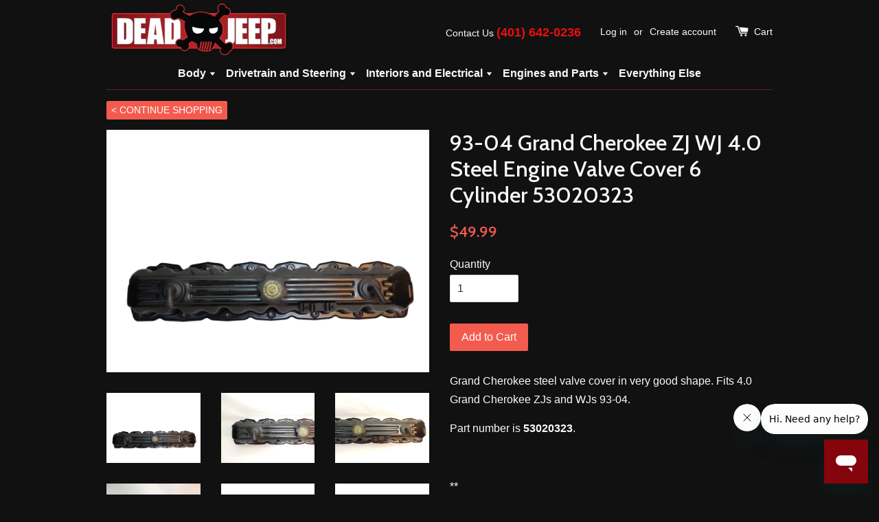

--- FILE ---
content_type: text/html; charset=utf-8
request_url: https://deadjeep.com/products/93-04-grand-cherokee-zj-wj-4-0-aluminum-engine-valve-cover-6-cylinder-53020323
body_size: 17894
content:
<!doctype html>
<!--[if lt IE 7]><html class="no-js lt-ie9 lt-ie8 lt-ie7" lang="en"> <![endif]-->
<!--[if IE 7]><html class="no-js lt-ie9 lt-ie8" lang="en"> <![endif]-->
<!--[if IE 8]><html class="no-js lt-ie9" lang="en"> <![endif]-->
<!--[if IE 9 ]><html class="ie9 no-js"> <![endif]-->
<!--[if (gt IE 9)|!(IE)]><!--> <html class="no-js"> <!--<![endif]-->
<head>

  <!-- Basic page needs ================================================== -->
  <meta charset="utf-8">
  <meta http-equiv="X-UA-Compatible" content="IE=edge,chrome=1">

  
  <link rel="shortcut icon" href="//deadjeep.com/cdn/shop/t/1/assets/favicon.png?v=157689315872829307741614973487" type="image/png" />
  

  <!-- Title and description ================================================== -->
  <title>
  93-04 Grand Cherokee ZJ WJ 4.0 Steel Engine Valve Cover 6 Cylinder 530 &ndash; DeadJeep
  </title>

  
  <meta name="description" content="Grand Cherokee steel valve cover in very good shape. Fits 4.0 Grand Cherokee ZJs and WJs 93-04. Part number is 53020323.    **">
  

  <!-- Social meta ================================================== -->
  

  <meta property="og:type" content="product">
  <meta property="og:title" content="93-04 Grand Cherokee ZJ WJ 4.0 Steel Engine Valve Cover 6 Cylinder 53020323">
  <meta property="og:url" content="https://deadjeep.com/products/93-04-grand-cherokee-zj-wj-4-0-aluminum-engine-valve-cover-6-cylinder-53020323">
  
  <meta property="og:image" content="http://deadjeep.com/cdn/shop/products/DSCN5394_451476aa-9240-4ed2-a6b9-74626214534d_grande.jpg?v=1757690578">
  <meta property="og:image:secure_url" content="https://deadjeep.com/cdn/shop/products/DSCN5394_451476aa-9240-4ed2-a6b9-74626214534d_grande.jpg?v=1757690578">
  
  <meta property="og:image" content="http://deadjeep.com/cdn/shop/products/DSCN5396_29317812-0ac5-4aa3-b29e-2b06c3580fd1_grande.jpg?v=1588089970">
  <meta property="og:image:secure_url" content="https://deadjeep.com/cdn/shop/products/DSCN5396_29317812-0ac5-4aa3-b29e-2b06c3580fd1_grande.jpg?v=1588089970">
  
  <meta property="og:image" content="http://deadjeep.com/cdn/shop/products/DSCN5397_f0b41ed4-8367-48c6-9caa-b591dfc8cb7e_grande.jpg?v=1588089970">
  <meta property="og:image:secure_url" content="https://deadjeep.com/cdn/shop/products/DSCN5397_f0b41ed4-8367-48c6-9caa-b591dfc8cb7e_grande.jpg?v=1588089970">
  
  <meta property="og:price:amount" content="49.99">
  <meta property="og:price:currency" content="USD">



  <meta property="og:description" content="Grand Cherokee steel valve cover in very good shape. Fits 4.0 Grand Cherokee ZJs and WJs 93-04. Part number is 53020323.    **">


<meta property="og:site_name" content="DeadJeep">



  <meta name="twitter:card" content="summary">




  <meta name="twitter:title" content="93-04 Grand Cherokee ZJ WJ 4.0 Steel Engine Valve Cover 6 Cylinder 53020323">
  <meta name="twitter:description" content="Grand Cherokee steel valve cover in very good shape. Fits 4.0 Grand Cherokee ZJs and WJs 93-04.
Part number is 53020323. 
 
**">
  <meta name="twitter:image" content="https://deadjeep.com/cdn/shop/products/DSCN5394_451476aa-9240-4ed2-a6b9-74626214534d_large.jpg?v=1757690578">
  <meta name="twitter:image:width" content="480">
  <meta name="twitter:image:height" content="480">



  <!-- Helpers ================================================== -->
  <link rel="canonical" href="https://deadjeep.com/products/93-04-grand-cherokee-zj-wj-4-0-aluminum-engine-valve-cover-6-cylinder-53020323">
  <meta name="viewport" content="width=device-width,initial-scale=1">
  <meta name="theme-color" content="#f45b4f">

  <!-- CSS ================================================== -->
  <link href="//deadjeep.com/cdn/shop/t/1/assets/timber.scss.css?v=83989252291772560891709932126" rel="stylesheet" type="text/css" media="all" />
  <link href="//deadjeep.com/cdn/shop/t/1/assets/theme.scss.css?v=121673415247342888391709932126" rel="stylesheet" type="text/css" media="all" />

  

  
    
    
    <link href="//fonts.googleapis.com/css?family=Cabin:500" rel="stylesheet" type="text/css" media="all" />
  




  <!-- Header hook for plugins ================================================== -->
  <script>window.performance && window.performance.mark && window.performance.mark('shopify.content_for_header.start');</script><meta name="facebook-domain-verification" content="znh5pwctbcnn3kcztld828wg1ewq11">
<meta name="google-site-verification" content="FlMK6ZUMnrXBk8wK_oeZU7UvFPwwj8-AGoVfmLuaqWI">
<meta id="shopify-digital-wallet" name="shopify-digital-wallet" content="/13777233/digital_wallets/dialog">
<meta name="shopify-checkout-api-token" content="077f0b0e304452287f45f6bb83f4c4ee">
<meta id="in-context-paypal-metadata" data-shop-id="13777233" data-venmo-supported="true" data-environment="production" data-locale="en_US" data-paypal-v4="true" data-currency="USD">
<link rel="alternate" type="application/json+oembed" href="https://deadjeep.com/products/93-04-grand-cherokee-zj-wj-4-0-aluminum-engine-valve-cover-6-cylinder-53020323.oembed">
<script async="async" src="/checkouts/internal/preloads.js?locale=en-US"></script>
<link rel="preconnect" href="https://shop.app" crossorigin="anonymous">
<script async="async" src="https://shop.app/checkouts/internal/preloads.js?locale=en-US&shop_id=13777233" crossorigin="anonymous"></script>
<script id="apple-pay-shop-capabilities" type="application/json">{"shopId":13777233,"countryCode":"US","currencyCode":"USD","merchantCapabilities":["supports3DS"],"merchantId":"gid:\/\/shopify\/Shop\/13777233","merchantName":"DeadJeep","requiredBillingContactFields":["postalAddress","email","phone"],"requiredShippingContactFields":["postalAddress","email","phone"],"shippingType":"shipping","supportedNetworks":["visa","masterCard","amex","discover","elo","jcb"],"total":{"type":"pending","label":"DeadJeep","amount":"1.00"},"shopifyPaymentsEnabled":true,"supportsSubscriptions":true}</script>
<script id="shopify-features" type="application/json">{"accessToken":"077f0b0e304452287f45f6bb83f4c4ee","betas":["rich-media-storefront-analytics"],"domain":"deadjeep.com","predictiveSearch":true,"shopId":13777233,"locale":"en"}</script>
<script>var Shopify = Shopify || {};
Shopify.shop = "deadjeep-com.myshopify.com";
Shopify.locale = "en";
Shopify.currency = {"active":"USD","rate":"1.0"};
Shopify.country = "US";
Shopify.theme = {"name":"deadjeep-2020","id":112054529,"schema_name":null,"schema_version":null,"theme_store_id":null,"role":"main"};
Shopify.theme.handle = "null";
Shopify.theme.style = {"id":null,"handle":null};
Shopify.cdnHost = "deadjeep.com/cdn";
Shopify.routes = Shopify.routes || {};
Shopify.routes.root = "/";</script>
<script type="module">!function(o){(o.Shopify=o.Shopify||{}).modules=!0}(window);</script>
<script>!function(o){function n(){var o=[];function n(){o.push(Array.prototype.slice.apply(arguments))}return n.q=o,n}var t=o.Shopify=o.Shopify||{};t.loadFeatures=n(),t.autoloadFeatures=n()}(window);</script>
<script>
  window.ShopifyPay = window.ShopifyPay || {};
  window.ShopifyPay.apiHost = "shop.app\/pay";
  window.ShopifyPay.redirectState = null;
</script>
<script id="shop-js-analytics" type="application/json">{"pageType":"product"}</script>
<script defer="defer" async type="module" src="//deadjeep.com/cdn/shopifycloud/shop-js/modules/v2/client.init-shop-cart-sync_DRRuZ9Jb.en.esm.js"></script>
<script defer="defer" async type="module" src="//deadjeep.com/cdn/shopifycloud/shop-js/modules/v2/chunk.common_Bq80O0pE.esm.js"></script>
<script type="module">
  await import("//deadjeep.com/cdn/shopifycloud/shop-js/modules/v2/client.init-shop-cart-sync_DRRuZ9Jb.en.esm.js");
await import("//deadjeep.com/cdn/shopifycloud/shop-js/modules/v2/chunk.common_Bq80O0pE.esm.js");

  window.Shopify.SignInWithShop?.initShopCartSync?.({"fedCMEnabled":true,"windoidEnabled":true});

</script>
<script>
  window.Shopify = window.Shopify || {};
  if (!window.Shopify.featureAssets) window.Shopify.featureAssets = {};
  window.Shopify.featureAssets['shop-js'] = {"shop-cart-sync":["modules/v2/client.shop-cart-sync_CY6GlUyO.en.esm.js","modules/v2/chunk.common_Bq80O0pE.esm.js"],"init-fed-cm":["modules/v2/client.init-fed-cm_rCPA2mwL.en.esm.js","modules/v2/chunk.common_Bq80O0pE.esm.js"],"shop-button":["modules/v2/client.shop-button_BbiiMs1V.en.esm.js","modules/v2/chunk.common_Bq80O0pE.esm.js"],"init-windoid":["modules/v2/client.init-windoid_CeH2ldPv.en.esm.js","modules/v2/chunk.common_Bq80O0pE.esm.js"],"init-shop-cart-sync":["modules/v2/client.init-shop-cart-sync_DRRuZ9Jb.en.esm.js","modules/v2/chunk.common_Bq80O0pE.esm.js"],"shop-cash-offers":["modules/v2/client.shop-cash-offers_DA_Qgce8.en.esm.js","modules/v2/chunk.common_Bq80O0pE.esm.js","modules/v2/chunk.modal_OrVZAp2A.esm.js"],"init-shop-email-lookup-coordinator":["modules/v2/client.init-shop-email-lookup-coordinator_Boi2XQpp.en.esm.js","modules/v2/chunk.common_Bq80O0pE.esm.js"],"shop-toast-manager":["modules/v2/client.shop-toast-manager_DFZ6KygB.en.esm.js","modules/v2/chunk.common_Bq80O0pE.esm.js"],"avatar":["modules/v2/client.avatar_BTnouDA3.en.esm.js"],"pay-button":["modules/v2/client.pay-button_Dggf_qxG.en.esm.js","modules/v2/chunk.common_Bq80O0pE.esm.js"],"init-customer-accounts-sign-up":["modules/v2/client.init-customer-accounts-sign-up_DBLY8aTL.en.esm.js","modules/v2/client.shop-login-button_DXWcN-dk.en.esm.js","modules/v2/chunk.common_Bq80O0pE.esm.js","modules/v2/chunk.modal_OrVZAp2A.esm.js"],"shop-login-button":["modules/v2/client.shop-login-button_DXWcN-dk.en.esm.js","modules/v2/chunk.common_Bq80O0pE.esm.js","modules/v2/chunk.modal_OrVZAp2A.esm.js"],"init-shop-for-new-customer-accounts":["modules/v2/client.init-shop-for-new-customer-accounts_C4srtWVy.en.esm.js","modules/v2/client.shop-login-button_DXWcN-dk.en.esm.js","modules/v2/chunk.common_Bq80O0pE.esm.js","modules/v2/chunk.modal_OrVZAp2A.esm.js"],"init-customer-accounts":["modules/v2/client.init-customer-accounts_B87wJPkU.en.esm.js","modules/v2/client.shop-login-button_DXWcN-dk.en.esm.js","modules/v2/chunk.common_Bq80O0pE.esm.js","modules/v2/chunk.modal_OrVZAp2A.esm.js"],"shop-follow-button":["modules/v2/client.shop-follow-button_73Y7kLC8.en.esm.js","modules/v2/chunk.common_Bq80O0pE.esm.js","modules/v2/chunk.modal_OrVZAp2A.esm.js"],"checkout-modal":["modules/v2/client.checkout-modal_cwDmpVG-.en.esm.js","modules/v2/chunk.common_Bq80O0pE.esm.js","modules/v2/chunk.modal_OrVZAp2A.esm.js"],"lead-capture":["modules/v2/client.lead-capture_BhKPkfCX.en.esm.js","modules/v2/chunk.common_Bq80O0pE.esm.js","modules/v2/chunk.modal_OrVZAp2A.esm.js"],"shop-login":["modules/v2/client.shop-login_DUQNAY7C.en.esm.js","modules/v2/chunk.common_Bq80O0pE.esm.js","modules/v2/chunk.modal_OrVZAp2A.esm.js"],"payment-terms":["modules/v2/client.payment-terms_vFzUuRO4.en.esm.js","modules/v2/chunk.common_Bq80O0pE.esm.js","modules/v2/chunk.modal_OrVZAp2A.esm.js"]};
</script>
<script>(function() {
  var isLoaded = false;
  function asyncLoad() {
    if (isLoaded) return;
    isLoaded = true;
    var urls = ["\/\/www.powr.io\/powr.js?powr-token=deadjeep-com.myshopify.com\u0026external-type=shopify\u0026shop=deadjeep-com.myshopify.com"];
    for (var i = 0; i < urls.length; i++) {
      var s = document.createElement('script');
      s.type = 'text/javascript';
      s.async = true;
      s.src = urls[i];
      var x = document.getElementsByTagName('script')[0];
      x.parentNode.insertBefore(s, x);
    }
  };
  if(window.attachEvent) {
    window.attachEvent('onload', asyncLoad);
  } else {
    window.addEventListener('load', asyncLoad, false);
  }
})();</script>
<script id="__st">var __st={"a":13777233,"offset":-18000,"reqid":"dc639080-6094-4f72-b742-c445e2ae5b2d-1763647145","pageurl":"deadjeep.com\/products\/93-04-grand-cherokee-zj-wj-4-0-aluminum-engine-valve-cover-6-cylinder-53020323","u":"710db2232004","p":"product","rtyp":"product","rid":4583959035983};</script>
<script>window.ShopifyPaypalV4VisibilityTracking = true;</script>
<script id="captcha-bootstrap">!function(){'use strict';const t='contact',e='account',n='new_comment',o=[[t,t],['blogs',n],['comments',n],[t,'customer']],c=[[e,'customer_login'],[e,'guest_login'],[e,'recover_customer_password'],[e,'create_customer']],r=t=>t.map((([t,e])=>`form[action*='/${t}']:not([data-nocaptcha='true']) input[name='form_type'][value='${e}']`)).join(','),a=t=>()=>t?[...document.querySelectorAll(t)].map((t=>t.form)):[];function s(){const t=[...o],e=r(t);return a(e)}const i='password',u='form_key',d=['recaptcha-v3-token','g-recaptcha-response','h-captcha-response',i],f=()=>{try{return window.sessionStorage}catch{return}},m='__shopify_v',_=t=>t.elements[u];function p(t,e,n=!1){try{const o=window.sessionStorage,c=JSON.parse(o.getItem(e)),{data:r}=function(t){const{data:e,action:n}=t;return t[m]||n?{data:e,action:n}:{data:t,action:n}}(c);for(const[e,n]of Object.entries(r))t.elements[e]&&(t.elements[e].value=n);n&&o.removeItem(e)}catch(o){console.error('form repopulation failed',{error:o})}}const l='form_type',E='cptcha';function T(t){t.dataset[E]=!0}const w=window,h=w.document,L='Shopify',v='ce_forms',y='captcha';let A=!1;((t,e)=>{const n=(g='f06e6c50-85a8-45c8-87d0-21a2b65856fe',I='https://cdn.shopify.com/shopifycloud/storefront-forms-hcaptcha/ce_storefront_forms_captcha_hcaptcha.v1.5.2.iife.js',D={infoText:'Protected by hCaptcha',privacyText:'Privacy',termsText:'Terms'},(t,e,n)=>{const o=w[L][v],c=o.bindForm;if(c)return c(t,g,e,D).then(n);var r;o.q.push([[t,g,e,D],n]),r=I,A||(h.body.append(Object.assign(h.createElement('script'),{id:'captcha-provider',async:!0,src:r})),A=!0)});var g,I,D;w[L]=w[L]||{},w[L][v]=w[L][v]||{},w[L][v].q=[],w[L][y]=w[L][y]||{},w[L][y].protect=function(t,e){n(t,void 0,e),T(t)},Object.freeze(w[L][y]),function(t,e,n,w,h,L){const[v,y,A,g]=function(t,e,n){const i=e?o:[],u=t?c:[],d=[...i,...u],f=r(d),m=r(i),_=r(d.filter((([t,e])=>n.includes(e))));return[a(f),a(m),a(_),s()]}(w,h,L),I=t=>{const e=t.target;return e instanceof HTMLFormElement?e:e&&e.form},D=t=>v().includes(t);t.addEventListener('submit',(t=>{const e=I(t);if(!e)return;const n=D(e)&&!e.dataset.hcaptchaBound&&!e.dataset.recaptchaBound,o=_(e),c=g().includes(e)&&(!o||!o.value);(n||c)&&t.preventDefault(),c&&!n&&(function(t){try{if(!f())return;!function(t){const e=f();if(!e)return;const n=_(t);if(!n)return;const o=n.value;o&&e.removeItem(o)}(t);const e=Array.from(Array(32),(()=>Math.random().toString(36)[2])).join('');!function(t,e){_(t)||t.append(Object.assign(document.createElement('input'),{type:'hidden',name:u})),t.elements[u].value=e}(t,e),function(t,e){const n=f();if(!n)return;const o=[...t.querySelectorAll(`input[type='${i}']`)].map((({name:t})=>t)),c=[...d,...o],r={};for(const[a,s]of new FormData(t).entries())c.includes(a)||(r[a]=s);n.setItem(e,JSON.stringify({[m]:1,action:t.action,data:r}))}(t,e)}catch(e){console.error('failed to persist form',e)}}(e),e.submit())}));const S=(t,e)=>{t&&!t.dataset[E]&&(n(t,e.some((e=>e===t))),T(t))};for(const o of['focusin','change'])t.addEventListener(o,(t=>{const e=I(t);D(e)&&S(e,y())}));const B=e.get('form_key'),M=e.get(l),P=B&&M;t.addEventListener('DOMContentLoaded',(()=>{const t=y();if(P)for(const e of t)e.elements[l].value===M&&p(e,B);[...new Set([...A(),...v().filter((t=>'true'===t.dataset.shopifyCaptcha))])].forEach((e=>S(e,t)))}))}(h,new URLSearchParams(w.location.search),n,t,e,['guest_login'])})(!0,!0)}();</script>
<script integrity="sha256-52AcMU7V7pcBOXWImdc/TAGTFKeNjmkeM1Pvks/DTgc=" data-source-attribution="shopify.loadfeatures" defer="defer" src="//deadjeep.com/cdn/shopifycloud/storefront/assets/storefront/load_feature-81c60534.js" crossorigin="anonymous"></script>
<script crossorigin="anonymous" defer="defer" src="//deadjeep.com/cdn/shopifycloud/storefront/assets/shopify_pay/storefront-65b4c6d7.js?v=20250812"></script>
<script data-source-attribution="shopify.dynamic_checkout.dynamic.init">var Shopify=Shopify||{};Shopify.PaymentButton=Shopify.PaymentButton||{isStorefrontPortableWallets:!0,init:function(){window.Shopify.PaymentButton.init=function(){};var t=document.createElement("script");t.src="https://deadjeep.com/cdn/shopifycloud/portable-wallets/latest/portable-wallets.en.js",t.type="module",document.head.appendChild(t)}};
</script>
<script data-source-attribution="shopify.dynamic_checkout.buyer_consent">
  function portableWalletsHideBuyerConsent(e){var t=document.getElementById("shopify-buyer-consent"),n=document.getElementById("shopify-subscription-policy-button");t&&n&&(t.classList.add("hidden"),t.setAttribute("aria-hidden","true"),n.removeEventListener("click",e))}function portableWalletsShowBuyerConsent(e){var t=document.getElementById("shopify-buyer-consent"),n=document.getElementById("shopify-subscription-policy-button");t&&n&&(t.classList.remove("hidden"),t.removeAttribute("aria-hidden"),n.addEventListener("click",e))}window.Shopify?.PaymentButton&&(window.Shopify.PaymentButton.hideBuyerConsent=portableWalletsHideBuyerConsent,window.Shopify.PaymentButton.showBuyerConsent=portableWalletsShowBuyerConsent);
</script>
<script data-source-attribution="shopify.dynamic_checkout.cart.bootstrap">document.addEventListener("DOMContentLoaded",(function(){function t(){return document.querySelector("shopify-accelerated-checkout-cart, shopify-accelerated-checkout")}if(t())Shopify.PaymentButton.init();else{new MutationObserver((function(e,n){t()&&(Shopify.PaymentButton.init(),n.disconnect())})).observe(document.body,{childList:!0,subtree:!0})}}));
</script>
<link id="shopify-accelerated-checkout-styles" rel="stylesheet" media="screen" href="https://deadjeep.com/cdn/shopifycloud/portable-wallets/latest/accelerated-checkout-backwards-compat.css" crossorigin="anonymous">
<style id="shopify-accelerated-checkout-cart">
        #shopify-buyer-consent {
  margin-top: 1em;
  display: inline-block;
  width: 100%;
}

#shopify-buyer-consent.hidden {
  display: none;
}

#shopify-subscription-policy-button {
  background: none;
  border: none;
  padding: 0;
  text-decoration: underline;
  font-size: inherit;
  cursor: pointer;
}

#shopify-subscription-policy-button::before {
  box-shadow: none;
}

      </style>

<script>window.performance && window.performance.mark && window.performance.mark('shopify.content_for_header.end');</script>

  

<!--[if lt IE 9]>
<script src="//cdnjs.cloudflare.com/ajax/libs/html5shiv/3.7.2/html5shiv.min.js" type="text/javascript"></script>
<script src="//deadjeep.com/cdn/shop/t/1/assets/respond.min.js?v=52248677837542619231468008470" type="text/javascript"></script>
<link href="//deadjeep.com/cdn/shop/t/1/assets/respond-proxy.html" id="respond-proxy" rel="respond-proxy" />
<link href="//deadjeep.com/search?q=6bb66e712302b4b0f1c55ea7336ad92c" id="respond-redirect" rel="respond-redirect" />
<script src="//deadjeep.com/search?q=6bb66e712302b4b0f1c55ea7336ad92c" type="text/javascript"></script>
<![endif]-->



  <script src="//ajax.googleapis.com/ajax/libs/jquery/1.11.0/jquery.min.js" type="text/javascript"></script>
  <script src="//deadjeep.com/cdn/shop/t/1/assets/modernizr.min.js?v=26620055551102246001468008470" type="text/javascript"></script>

  
  


<!--DOOFINDER-SHOPIFY-->
        
        <!--/DOOFINDER-SHOPIFY--><link href="https://monorail-edge.shopifysvc.com" rel="dns-prefetch">
<script>(function(){if ("sendBeacon" in navigator && "performance" in window) {try {var session_token_from_headers = performance.getEntriesByType('navigation')[0].serverTiming.find(x => x.name == '_s').description;} catch {var session_token_from_headers = undefined;}var session_cookie_matches = document.cookie.match(/_shopify_s=([^;]*)/);var session_token_from_cookie = session_cookie_matches && session_cookie_matches.length === 2 ? session_cookie_matches[1] : "";var session_token = session_token_from_headers || session_token_from_cookie || "";function handle_abandonment_event(e) {var entries = performance.getEntries().filter(function(entry) {return /monorail-edge.shopifysvc.com/.test(entry.name);});if (!window.abandonment_tracked && entries.length === 0) {window.abandonment_tracked = true;var currentMs = Date.now();var navigation_start = performance.timing.navigationStart;var payload = {shop_id: 13777233,url: window.location.href,navigation_start,duration: currentMs - navigation_start,session_token,page_type: "product"};window.navigator.sendBeacon("https://monorail-edge.shopifysvc.com/v1/produce", JSON.stringify({schema_id: "online_store_buyer_site_abandonment/1.1",payload: payload,metadata: {event_created_at_ms: currentMs,event_sent_at_ms: currentMs}}));}}window.addEventListener('pagehide', handle_abandonment_event);}}());</script>
<script id="web-pixels-manager-setup">(function e(e,d,r,n,o){if(void 0===o&&(o={}),!Boolean(null===(a=null===(i=window.Shopify)||void 0===i?void 0:i.analytics)||void 0===a?void 0:a.replayQueue)){var i,a;window.Shopify=window.Shopify||{};var t=window.Shopify;t.analytics=t.analytics||{};var s=t.analytics;s.replayQueue=[],s.publish=function(e,d,r){return s.replayQueue.push([e,d,r]),!0};try{self.performance.mark("wpm:start")}catch(e){}var l=function(){var e={modern:/Edge?\/(1{2}[4-9]|1[2-9]\d|[2-9]\d{2}|\d{4,})\.\d+(\.\d+|)|Firefox\/(1{2}[4-9]|1[2-9]\d|[2-9]\d{2}|\d{4,})\.\d+(\.\d+|)|Chrom(ium|e)\/(9{2}|\d{3,})\.\d+(\.\d+|)|(Maci|X1{2}).+ Version\/(15\.\d+|(1[6-9]|[2-9]\d|\d{3,})\.\d+)([,.]\d+|)( \(\w+\)|)( Mobile\/\w+|) Safari\/|Chrome.+OPR\/(9{2}|\d{3,})\.\d+\.\d+|(CPU[ +]OS|iPhone[ +]OS|CPU[ +]iPhone|CPU IPhone OS|CPU iPad OS)[ +]+(15[._]\d+|(1[6-9]|[2-9]\d|\d{3,})[._]\d+)([._]\d+|)|Android:?[ /-](13[3-9]|1[4-9]\d|[2-9]\d{2}|\d{4,})(\.\d+|)(\.\d+|)|Android.+Firefox\/(13[5-9]|1[4-9]\d|[2-9]\d{2}|\d{4,})\.\d+(\.\d+|)|Android.+Chrom(ium|e)\/(13[3-9]|1[4-9]\d|[2-9]\d{2}|\d{4,})\.\d+(\.\d+|)|SamsungBrowser\/([2-9]\d|\d{3,})\.\d+/,legacy:/Edge?\/(1[6-9]|[2-9]\d|\d{3,})\.\d+(\.\d+|)|Firefox\/(5[4-9]|[6-9]\d|\d{3,})\.\d+(\.\d+|)|Chrom(ium|e)\/(5[1-9]|[6-9]\d|\d{3,})\.\d+(\.\d+|)([\d.]+$|.*Safari\/(?![\d.]+ Edge\/[\d.]+$))|(Maci|X1{2}).+ Version\/(10\.\d+|(1[1-9]|[2-9]\d|\d{3,})\.\d+)([,.]\d+|)( \(\w+\)|)( Mobile\/\w+|) Safari\/|Chrome.+OPR\/(3[89]|[4-9]\d|\d{3,})\.\d+\.\d+|(CPU[ +]OS|iPhone[ +]OS|CPU[ +]iPhone|CPU IPhone OS|CPU iPad OS)[ +]+(10[._]\d+|(1[1-9]|[2-9]\d|\d{3,})[._]\d+)([._]\d+|)|Android:?[ /-](13[3-9]|1[4-9]\d|[2-9]\d{2}|\d{4,})(\.\d+|)(\.\d+|)|Mobile Safari.+OPR\/([89]\d|\d{3,})\.\d+\.\d+|Android.+Firefox\/(13[5-9]|1[4-9]\d|[2-9]\d{2}|\d{4,})\.\d+(\.\d+|)|Android.+Chrom(ium|e)\/(13[3-9]|1[4-9]\d|[2-9]\d{2}|\d{4,})\.\d+(\.\d+|)|Android.+(UC? ?Browser|UCWEB|U3)[ /]?(15\.([5-9]|\d{2,})|(1[6-9]|[2-9]\d|\d{3,})\.\d+)\.\d+|SamsungBrowser\/(5\.\d+|([6-9]|\d{2,})\.\d+)|Android.+MQ{2}Browser\/(14(\.(9|\d{2,})|)|(1[5-9]|[2-9]\d|\d{3,})(\.\d+|))(\.\d+|)|K[Aa][Ii]OS\/(3\.\d+|([4-9]|\d{2,})\.\d+)(\.\d+|)/},d=e.modern,r=e.legacy,n=navigator.userAgent;return n.match(d)?"modern":n.match(r)?"legacy":"unknown"}(),u="modern"===l?"modern":"legacy",c=(null!=n?n:{modern:"",legacy:""})[u],f=function(e){return[e.baseUrl,"/wpm","/b",e.hashVersion,"modern"===e.buildTarget?"m":"l",".js"].join("")}({baseUrl:d,hashVersion:r,buildTarget:u}),m=function(e){var d=e.version,r=e.bundleTarget,n=e.surface,o=e.pageUrl,i=e.monorailEndpoint;return{emit:function(e){var a=e.status,t=e.errorMsg,s=(new Date).getTime(),l=JSON.stringify({metadata:{event_sent_at_ms:s},events:[{schema_id:"web_pixels_manager_load/3.1",payload:{version:d,bundle_target:r,page_url:o,status:a,surface:n,error_msg:t},metadata:{event_created_at_ms:s}}]});if(!i)return console&&console.warn&&console.warn("[Web Pixels Manager] No Monorail endpoint provided, skipping logging."),!1;try{return self.navigator.sendBeacon.bind(self.navigator)(i,l)}catch(e){}var u=new XMLHttpRequest;try{return u.open("POST",i,!0),u.setRequestHeader("Content-Type","text/plain"),u.send(l),!0}catch(e){return console&&console.warn&&console.warn("[Web Pixels Manager] Got an unhandled error while logging to Monorail."),!1}}}}({version:r,bundleTarget:l,surface:e.surface,pageUrl:self.location.href,monorailEndpoint:e.monorailEndpoint});try{o.browserTarget=l,function(e){var d=e.src,r=e.async,n=void 0===r||r,o=e.onload,i=e.onerror,a=e.sri,t=e.scriptDataAttributes,s=void 0===t?{}:t,l=document.createElement("script"),u=document.querySelector("head"),c=document.querySelector("body");if(l.async=n,l.src=d,a&&(l.integrity=a,l.crossOrigin="anonymous"),s)for(var f in s)if(Object.prototype.hasOwnProperty.call(s,f))try{l.dataset[f]=s[f]}catch(e){}if(o&&l.addEventListener("load",o),i&&l.addEventListener("error",i),u)u.appendChild(l);else{if(!c)throw new Error("Did not find a head or body element to append the script");c.appendChild(l)}}({src:f,async:!0,onload:function(){if(!function(){var e,d;return Boolean(null===(d=null===(e=window.Shopify)||void 0===e?void 0:e.analytics)||void 0===d?void 0:d.initialized)}()){var d=window.webPixelsManager.init(e)||void 0;if(d){var r=window.Shopify.analytics;r.replayQueue.forEach((function(e){var r=e[0],n=e[1],o=e[2];d.publishCustomEvent(r,n,o)})),r.replayQueue=[],r.publish=d.publishCustomEvent,r.visitor=d.visitor,r.initialized=!0}}},onerror:function(){return m.emit({status:"failed",errorMsg:"".concat(f," has failed to load")})},sri:function(e){var d=/^sha384-[A-Za-z0-9+/=]+$/;return"string"==typeof e&&d.test(e)}(c)?c:"",scriptDataAttributes:o}),m.emit({status:"loading"})}catch(e){m.emit({status:"failed",errorMsg:(null==e?void 0:e.message)||"Unknown error"})}}})({shopId: 13777233,storefrontBaseUrl: "https://deadjeep.com",extensionsBaseUrl: "https://extensions.shopifycdn.com/cdn/shopifycloud/web-pixels-manager",monorailEndpoint: "https://monorail-edge.shopifysvc.com/unstable/produce_batch",surface: "storefront-renderer",enabledBetaFlags: ["2dca8a86"],webPixelsConfigList: [{"id":"482574557","configuration":"{\"config\":\"{\\\"pixel_id\\\":\\\"G-GZRCCRYGW5\\\",\\\"target_country\\\":\\\"US\\\",\\\"gtag_events\\\":[{\\\"type\\\":\\\"begin_checkout\\\",\\\"action_label\\\":\\\"G-GZRCCRYGW5\\\"},{\\\"type\\\":\\\"search\\\",\\\"action_label\\\":\\\"G-GZRCCRYGW5\\\"},{\\\"type\\\":\\\"view_item\\\",\\\"action_label\\\":[\\\"G-GZRCCRYGW5\\\",\\\"MC-S37WTTRMTV\\\"]},{\\\"type\\\":\\\"purchase\\\",\\\"action_label\\\":[\\\"G-GZRCCRYGW5\\\",\\\"MC-S37WTTRMTV\\\"]},{\\\"type\\\":\\\"page_view\\\",\\\"action_label\\\":[\\\"G-GZRCCRYGW5\\\",\\\"MC-S37WTTRMTV\\\"]},{\\\"type\\\":\\\"add_payment_info\\\",\\\"action_label\\\":\\\"G-GZRCCRYGW5\\\"},{\\\"type\\\":\\\"add_to_cart\\\",\\\"action_label\\\":\\\"G-GZRCCRYGW5\\\"}],\\\"enable_monitoring_mode\\\":false}\"}","eventPayloadVersion":"v1","runtimeContext":"OPEN","scriptVersion":"b2a88bafab3e21179ed38636efcd8a93","type":"APP","apiClientId":1780363,"privacyPurposes":[],"dataSharingAdjustments":{"protectedCustomerApprovalScopes":["read_customer_address","read_customer_email","read_customer_name","read_customer_personal_data","read_customer_phone"]}},{"id":"shopify-app-pixel","configuration":"{}","eventPayloadVersion":"v1","runtimeContext":"STRICT","scriptVersion":"0450","apiClientId":"shopify-pixel","type":"APP","privacyPurposes":["ANALYTICS","MARKETING"]},{"id":"shopify-custom-pixel","eventPayloadVersion":"v1","runtimeContext":"LAX","scriptVersion":"0450","apiClientId":"shopify-pixel","type":"CUSTOM","privacyPurposes":["ANALYTICS","MARKETING"]}],isMerchantRequest: false,initData: {"shop":{"name":"DeadJeep","paymentSettings":{"currencyCode":"USD"},"myshopifyDomain":"deadjeep-com.myshopify.com","countryCode":"US","storefrontUrl":"https:\/\/deadjeep.com"},"customer":null,"cart":null,"checkout":null,"productVariants":[{"price":{"amount":49.99,"currencyCode":"USD"},"product":{"title":"93-04 Grand Cherokee ZJ WJ 4.0 Steel Engine Valve Cover 6 Cylinder 53020323","vendor":"DeadJeep.com","id":"4583959035983","untranslatedTitle":"93-04 Grand Cherokee ZJ WJ 4.0 Steel Engine Valve Cover 6 Cylinder 53020323","url":"\/products\/93-04-grand-cherokee-zj-wj-4-0-aluminum-engine-valve-cover-6-cylinder-53020323","type":"Engine Part"},"id":"32096897892431","image":{"src":"\/\/deadjeep.com\/cdn\/shop\/products\/DSCN5394_451476aa-9240-4ed2-a6b9-74626214534d.jpg?v=1757690578"},"sku":"","title":"Default Title","untranslatedTitle":"Default Title"}],"purchasingCompany":null},},"https://deadjeep.com/cdn","ae1676cfwd2530674p4253c800m34e853cb",{"modern":"","legacy":""},{"shopId":"13777233","storefrontBaseUrl":"https:\/\/deadjeep.com","extensionBaseUrl":"https:\/\/extensions.shopifycdn.com\/cdn\/shopifycloud\/web-pixels-manager","surface":"storefront-renderer","enabledBetaFlags":"[\"2dca8a86\"]","isMerchantRequest":"false","hashVersion":"ae1676cfwd2530674p4253c800m34e853cb","publish":"custom","events":"[[\"page_viewed\",{}],[\"product_viewed\",{\"productVariant\":{\"price\":{\"amount\":49.99,\"currencyCode\":\"USD\"},\"product\":{\"title\":\"93-04 Grand Cherokee ZJ WJ 4.0 Steel Engine Valve Cover 6 Cylinder 53020323\",\"vendor\":\"DeadJeep.com\",\"id\":\"4583959035983\",\"untranslatedTitle\":\"93-04 Grand Cherokee ZJ WJ 4.0 Steel Engine Valve Cover 6 Cylinder 53020323\",\"url\":\"\/products\/93-04-grand-cherokee-zj-wj-4-0-aluminum-engine-valve-cover-6-cylinder-53020323\",\"type\":\"Engine Part\"},\"id\":\"32096897892431\",\"image\":{\"src\":\"\/\/deadjeep.com\/cdn\/shop\/products\/DSCN5394_451476aa-9240-4ed2-a6b9-74626214534d.jpg?v=1757690578\"},\"sku\":\"\",\"title\":\"Default Title\",\"untranslatedTitle\":\"Default Title\"}}]]"});</script><script>
  window.ShopifyAnalytics = window.ShopifyAnalytics || {};
  window.ShopifyAnalytics.meta = window.ShopifyAnalytics.meta || {};
  window.ShopifyAnalytics.meta.currency = 'USD';
  var meta = {"product":{"id":4583959035983,"gid":"gid:\/\/shopify\/Product\/4583959035983","vendor":"DeadJeep.com","type":"Engine Part","variants":[{"id":32096897892431,"price":4999,"name":"93-04 Grand Cherokee ZJ WJ 4.0 Steel Engine Valve Cover 6 Cylinder 53020323","public_title":null,"sku":""}],"remote":false},"page":{"pageType":"product","resourceType":"product","resourceId":4583959035983}};
  for (var attr in meta) {
    window.ShopifyAnalytics.meta[attr] = meta[attr];
  }
</script>
<script class="analytics">
  (function () {
    var customDocumentWrite = function(content) {
      var jquery = null;

      if (window.jQuery) {
        jquery = window.jQuery;
      } else if (window.Checkout && window.Checkout.$) {
        jquery = window.Checkout.$;
      }

      if (jquery) {
        jquery('body').append(content);
      }
    };

    var hasLoggedConversion = function(token) {
      if (token) {
        return document.cookie.indexOf('loggedConversion=' + token) !== -1;
      }
      return false;
    }

    var setCookieIfConversion = function(token) {
      if (token) {
        var twoMonthsFromNow = new Date(Date.now());
        twoMonthsFromNow.setMonth(twoMonthsFromNow.getMonth() + 2);

        document.cookie = 'loggedConversion=' + token + '; expires=' + twoMonthsFromNow;
      }
    }

    var trekkie = window.ShopifyAnalytics.lib = window.trekkie = window.trekkie || [];
    if (trekkie.integrations) {
      return;
    }
    trekkie.methods = [
      'identify',
      'page',
      'ready',
      'track',
      'trackForm',
      'trackLink'
    ];
    trekkie.factory = function(method) {
      return function() {
        var args = Array.prototype.slice.call(arguments);
        args.unshift(method);
        trekkie.push(args);
        return trekkie;
      };
    };
    for (var i = 0; i < trekkie.methods.length; i++) {
      var key = trekkie.methods[i];
      trekkie[key] = trekkie.factory(key);
    }
    trekkie.load = function(config) {
      trekkie.config = config || {};
      trekkie.config.initialDocumentCookie = document.cookie;
      var first = document.getElementsByTagName('script')[0];
      var script = document.createElement('script');
      script.type = 'text/javascript';
      script.onerror = function(e) {
        var scriptFallback = document.createElement('script');
        scriptFallback.type = 'text/javascript';
        scriptFallback.onerror = function(error) {
                var Monorail = {
      produce: function produce(monorailDomain, schemaId, payload) {
        var currentMs = new Date().getTime();
        var event = {
          schema_id: schemaId,
          payload: payload,
          metadata: {
            event_created_at_ms: currentMs,
            event_sent_at_ms: currentMs
          }
        };
        return Monorail.sendRequest("https://" + monorailDomain + "/v1/produce", JSON.stringify(event));
      },
      sendRequest: function sendRequest(endpointUrl, payload) {
        // Try the sendBeacon API
        if (window && window.navigator && typeof window.navigator.sendBeacon === 'function' && typeof window.Blob === 'function' && !Monorail.isIos12()) {
          var blobData = new window.Blob([payload], {
            type: 'text/plain'
          });

          if (window.navigator.sendBeacon(endpointUrl, blobData)) {
            return true;
          } // sendBeacon was not successful

        } // XHR beacon

        var xhr = new XMLHttpRequest();

        try {
          xhr.open('POST', endpointUrl);
          xhr.setRequestHeader('Content-Type', 'text/plain');
          xhr.send(payload);
        } catch (e) {
          console.log(e);
        }

        return false;
      },
      isIos12: function isIos12() {
        return window.navigator.userAgent.lastIndexOf('iPhone; CPU iPhone OS 12_') !== -1 || window.navigator.userAgent.lastIndexOf('iPad; CPU OS 12_') !== -1;
      }
    };
    Monorail.produce('monorail-edge.shopifysvc.com',
      'trekkie_storefront_load_errors/1.1',
      {shop_id: 13777233,
      theme_id: 112054529,
      app_name: "storefront",
      context_url: window.location.href,
      source_url: "//deadjeep.com/cdn/s/trekkie.storefront.308893168db1679b4a9f8a086857af995740364f.min.js"});

        };
        scriptFallback.async = true;
        scriptFallback.src = '//deadjeep.com/cdn/s/trekkie.storefront.308893168db1679b4a9f8a086857af995740364f.min.js';
        first.parentNode.insertBefore(scriptFallback, first);
      };
      script.async = true;
      script.src = '//deadjeep.com/cdn/s/trekkie.storefront.308893168db1679b4a9f8a086857af995740364f.min.js';
      first.parentNode.insertBefore(script, first);
    };
    trekkie.load(
      {"Trekkie":{"appName":"storefront","development":false,"defaultAttributes":{"shopId":13777233,"isMerchantRequest":null,"themeId":112054529,"themeCityHash":"14454540825473664837","contentLanguage":"en","currency":"USD","eventMetadataId":"65f2aa50-1d95-455f-9f2b-70d746d11a0a"},"isServerSideCookieWritingEnabled":true,"monorailRegion":"shop_domain","enabledBetaFlags":["f0df213a"]},"Session Attribution":{},"S2S":{"facebookCapiEnabled":false,"source":"trekkie-storefront-renderer","apiClientId":580111}}
    );

    var loaded = false;
    trekkie.ready(function() {
      if (loaded) return;
      loaded = true;

      window.ShopifyAnalytics.lib = window.trekkie;

      var originalDocumentWrite = document.write;
      document.write = customDocumentWrite;
      try { window.ShopifyAnalytics.merchantGoogleAnalytics.call(this); } catch(error) {};
      document.write = originalDocumentWrite;

      window.ShopifyAnalytics.lib.page(null,{"pageType":"product","resourceType":"product","resourceId":4583959035983,"shopifyEmitted":true});

      var match = window.location.pathname.match(/checkouts\/(.+)\/(thank_you|post_purchase)/)
      var token = match? match[1]: undefined;
      if (!hasLoggedConversion(token)) {
        setCookieIfConversion(token);
        window.ShopifyAnalytics.lib.track("Viewed Product",{"currency":"USD","variantId":32096897892431,"productId":4583959035983,"productGid":"gid:\/\/shopify\/Product\/4583959035983","name":"93-04 Grand Cherokee ZJ WJ 4.0 Steel Engine Valve Cover 6 Cylinder 53020323","price":"49.99","sku":"","brand":"DeadJeep.com","variant":null,"category":"Engine Part","nonInteraction":true,"remote":false},undefined,undefined,{"shopifyEmitted":true});
      window.ShopifyAnalytics.lib.track("monorail:\/\/trekkie_storefront_viewed_product\/1.1",{"currency":"USD","variantId":32096897892431,"productId":4583959035983,"productGid":"gid:\/\/shopify\/Product\/4583959035983","name":"93-04 Grand Cherokee ZJ WJ 4.0 Steel Engine Valve Cover 6 Cylinder 53020323","price":"49.99","sku":"","brand":"DeadJeep.com","variant":null,"category":"Engine Part","nonInteraction":true,"remote":false,"referer":"https:\/\/deadjeep.com\/products\/93-04-grand-cherokee-zj-wj-4-0-aluminum-engine-valve-cover-6-cylinder-53020323"});
      }
    });


        var eventsListenerScript = document.createElement('script');
        eventsListenerScript.async = true;
        eventsListenerScript.src = "//deadjeep.com/cdn/shopifycloud/storefront/assets/shop_events_listener-3da45d37.js";
        document.getElementsByTagName('head')[0].appendChild(eventsListenerScript);

})();</script>
  <script>
  if (!window.ga || (window.ga && typeof window.ga !== 'function')) {
    window.ga = function ga() {
      (window.ga.q = window.ga.q || []).push(arguments);
      if (window.Shopify && window.Shopify.analytics && typeof window.Shopify.analytics.publish === 'function') {
        window.Shopify.analytics.publish("ga_stub_called", {}, {sendTo: "google_osp_migration"});
      }
      console.error("Shopify's Google Analytics stub called with:", Array.from(arguments), "\nSee https://help.shopify.com/manual/promoting-marketing/pixels/pixel-migration#google for more information.");
    };
    if (window.Shopify && window.Shopify.analytics && typeof window.Shopify.analytics.publish === 'function') {
      window.Shopify.analytics.publish("ga_stub_initialized", {}, {sendTo: "google_osp_migration"});
    }
  }
</script>
<script
  defer
  src="https://deadjeep.com/cdn/shopifycloud/perf-kit/shopify-perf-kit-2.1.2.min.js"
  data-application="storefront-renderer"
  data-shop-id="13777233"
  data-render-region="gcp-us-central1"
  data-page-type="product"
  data-theme-instance-id="112054529"
  data-theme-name=""
  data-theme-version=""
  data-monorail-region="shop_domain"
  data-resource-timing-sampling-rate="10"
  data-shs="true"
  data-shs-beacon="true"
  data-shs-export-with-fetch="true"
  data-shs-logs-sample-rate="1"
></script>
</head>

<body id="93-04-grand-cherokee-zj-wj-4-0-steel-engine-valve-cover-6-cylinder-530" class="template-product" >

  <div class="header-bar">
  <div class="wrapper medium-down--hide">
    <div class="large--display-table">

      <div class="header-bar__left large--display-table-cell">
        <div class="header-bar__module header-bar__logo">
			<a href="/" class="logo-wrapper" itemprop="url">
                <img src="//cdn.shopify.com/s/files/1/1377/7233/t/1/assets/logo.png?v=14611035043477746054" alt="DeadJeep" itemprop="logo">
            </a>
        </div>
      </div>

      <div class="header-bar__right large--display-table-cell">

        <div class="header-bar__module">
          <a href="/pages/contact-us">Contact Us<a>&nbsp;<b class="phone_bold">(401) 642-0236</b>
          <span class="header-bar__sep" aria-hidden="true"></span>
        </div>
        
        
          <ul class="header-bar__module header-bar__module--list">
            
              <li>
                <a href="/account/login" id="customer_login_link">Log in</a>
              </li>
              <li>
                or
              </li>
              <li>
                <a href="/account/register" id="customer_register_link">Create account</a>
              </li>
            
          </ul>
        
            
        <div class="header-bar__module">
          <span class="header-bar__sep" aria-hidden="true"></span>
          <a href="/cart" class="cart-page-link">
            <span class="icon icon-cart header-bar__cart-icon" aria-hidden="true"></span>
          </a>
        </div>

        <div class="header-bar__module">
          <a href="/cart" class="cart-page-link">
            Cart<span class="hidden-count">:</span>
            <span class="cart-count header-bar__cart-count hidden-count">0</span>
          </a>
        </div>

        
        
          
        

      </div>
    </div>
  </div>
  <div class="wrapper large--hide">
    <button type="button" class="mobile-nav-trigger" id="MobileNavTrigger">
      <span class="icon icon-hamburger" aria-hidden="true"></span>
      Menu
    </button>
    <a href="/cart" class="cart-page-link mobile-cart-page-link">
      <span class="icon icon-cart header-bar__cart-icon" aria-hidden="true"></span>
      Cart
      <span class="cart-count  hidden-count">0</span>
    </a>
    <br>
			<a href="/" class="logo-wrapper" itemprop="url">
                <img src="//cdn.shopify.com/s/files/1/1377/7233/t/1/assets/logo.png?v=14611035043477746054" alt="DeadJeep" itemprop="logo">
            </a>
  </div>
  <ul id="MobileNav" role="navigation" class="mobile-nav large--hide">

  
  
  <li class="mobile-nav__link" aria-haspopup="true">
    
      <a href="/collections/body" class="mobile-nav__sublist-trigger">
        Body
        <span class="icon-fallback-text mobile-nav__sublist-expand">
  <span class="icon icon-plus" aria-hidden="true"></span>
  <span class="fallback-text">+</span>
</span>
<span class="icon-fallback-text mobile-nav__sublist-contract">
  <span class="icon icon-minus" aria-hidden="true"></span>
  <span class="fallback-text">-</span>
</span>
      </a>
      <ul class="mobile-nav__sublist">
        
          <li class="mobile-nav__sublist-link">
            <a href="/collections/doors">Doors</a>
          </li>
        
          <li class="mobile-nav__sublist-link">
            <a href="/collections/hoods">Hoods</a>
          </li>
        
          <li class="mobile-nav__sublist-link">
            <a href="/collections/hardtops-soft-tops">Hardtops/Soft Tops</a>
          </li>
        
          <li class="mobile-nav__sublist-link">
            <a href="/collections/wheels-and-center-caps">Wheels and Center Caps</a>
          </li>
        
      </ul>
    
  </li>
  
  
  <li class="mobile-nav__link" aria-haspopup="true">
    
      <a href="/collections/drivetrain-and-steering" class="mobile-nav__sublist-trigger">
        Drivetrain and Steering
        <span class="icon-fallback-text mobile-nav__sublist-expand">
  <span class="icon icon-plus" aria-hidden="true"></span>
  <span class="fallback-text">+</span>
</span>
<span class="icon-fallback-text mobile-nav__sublist-contract">
  <span class="icon icon-minus" aria-hidden="true"></span>
  <span class="fallback-text">-</span>
</span>
      </a>
      <ul class="mobile-nav__sublist">
        
          <li class="mobile-nav__sublist-link">
            <a href="/collections/transmissions">Transmissions</a>
          </li>
        
          <li class="mobile-nav__sublist-link">
            <a href="/collections/transfer-cases">Transfer Cases</a>
          </li>
        
          <li class="mobile-nav__sublist-link">
            <a href="/collections/axels">Axles</a>
          </li>
        
          <li class="mobile-nav__sublist-link">
            <a href="/collections/steering-boxes">Steering Boxes</a>
          </li>
        
      </ul>
    
  </li>
  
  
  <li class="mobile-nav__link" aria-haspopup="true">
    
      <a href="/collections/interiors-and-electrical" class="mobile-nav__sublist-trigger">
        Interiors and Electrical
        <span class="icon-fallback-text mobile-nav__sublist-expand">
  <span class="icon icon-plus" aria-hidden="true"></span>
  <span class="fallback-text">+</span>
</span>
<span class="icon-fallback-text mobile-nav__sublist-contract">
  <span class="icon icon-minus" aria-hidden="true"></span>
  <span class="fallback-text">-</span>
</span>
      </a>
      <ul class="mobile-nav__sublist">
        
          <li class="mobile-nav__sublist-link">
            <a href="/collections/dash-parts">Dashboard Parts</a>
          </li>
        
          <li class="mobile-nav__sublist-link">
            <a href="/collections/seats/Seats+seatbelts">Seats and Seatbelts</a>
          </li>
        
          <li class="mobile-nav__sublist-link">
            <a href="/collections/brackets">Brackets</a>
          </li>
        
          <li class="mobile-nav__sublist-link">
            <a href="/collections/colmns"> Steering Columns and Parts</a>
          </li>
        
          <li class="mobile-nav__sublist-link">
            <a href="/collections/airbags">Airbags</a>
          </li>
        
          <li class="mobile-nav__sublist-link">
            <a href="/collections/engine-harness">Wire Harnesses</a>
          </li>
        
      </ul>
    
  </li>
  
  
  <li class="mobile-nav__link" aria-haspopup="true">
    
      <a href="/collections/engines-and-computers" class="mobile-nav__sublist-trigger">
        Engines and Parts
        <span class="icon-fallback-text mobile-nav__sublist-expand">
  <span class="icon icon-plus" aria-hidden="true"></span>
  <span class="fallback-text">+</span>
</span>
<span class="icon-fallback-text mobile-nav__sublist-contract">
  <span class="icon icon-minus" aria-hidden="true"></span>
  <span class="fallback-text">-</span>
</span>
      </a>
      <ul class="mobile-nav__sublist">
        
          <li class="mobile-nav__sublist-link">
            <a href="/collections/motors">Motors</a>
          </li>
        
          <li class="mobile-nav__sublist-link">
            <a href="/collections/radiators">Radiators</a>
          </li>
        
          <li class="mobile-nav__sublist-link">
            <a href="/collections/intakes">Intakes</a>
          </li>
        
          <li class="mobile-nav__sublist-link">
            <a href="/collections/manifolds">Manifolds</a>
          </li>
        
      </ul>
    
  </li>
  
  
  <li class="mobile-nav__link" aria-haspopup="true">
    
      <a href="https://deadjeep-com.myshopify.com/collections/everything-else" class="mobile-nav">
        Everything Else
      </a>
    
  </li>
  

  
    
      <li class="mobile-nav__link">
        <a href="/account/login" id="customer_login_link">Log in</a>
      </li>
      <li class="mobile-nav__link">
        <a href="/account/register" id="customer_register_link">Create account</a>
      </li>
    
  

  <li class="mobile-nav__link">
    
      <div class="header-bar__module header-bar__search">
        


  <form action="/search" method="get" class="header-bar__search-form clearfix" role="search">
    
    <button type="submit" class="btn icon-fallback-text header-bar__search-submit">
      <span class="icon icon-search" aria-hidden="true"></span>
      <span class="fallback-text">Search</span>
    </button>
    <input type="search" name="q" value="" aria-label="Search" class="header-bar__search-input" placeholder="Search">
  </form>


      </div>
    
  </li>

</ul>

</div>




  <header class="site-header" role="banner">
    <div class="wrapper">

      <div class="grid--full medium-down--hide">
        <div class="grid__item">
          
<ul role="navigation" class="site-nav" id="AccessibleNav">
  
    
    
    
      <li class="site-nav--has-dropdown" aria-haspopup="true">
        <a href="/collections/body" class="site-nav__link">
          Body
          <span class="icon-fallback-text">
            <span class="icon icon-arrow-down" aria-hidden="true"></span>
          </span>
        </a>
        <ul class="site-nav__dropdown">
          
            <li>
              <a href="/collections/doors" class="site-nav__link">Doors</a>
            </li>
          
            <li>
              <a href="/collections/hoods" class="site-nav__link">Hoods</a>
            </li>
          
            <li>
              <a href="/collections/hardtops-soft-tops" class="site-nav__link">Hardtops/Soft Tops</a>
            </li>
          
            <li>
              <a href="/collections/wheels-and-center-caps" class="site-nav__link">Wheels and Center Caps</a>
            </li>
          
        </ul>
      </li>
    
  
    
    
    
      <li class="site-nav--has-dropdown" aria-haspopup="true">
        <a href="/collections/drivetrain-and-steering" class="site-nav__link">
          Drivetrain and Steering
          <span class="icon-fallback-text">
            <span class="icon icon-arrow-down" aria-hidden="true"></span>
          </span>
        </a>
        <ul class="site-nav__dropdown">
          
            <li>
              <a href="/collections/transmissions" class="site-nav__link">Transmissions</a>
            </li>
          
            <li>
              <a href="/collections/transfer-cases" class="site-nav__link">Transfer Cases</a>
            </li>
          
            <li>
              <a href="/collections/axels" class="site-nav__link">Axles</a>
            </li>
          
            <li>
              <a href="/collections/steering-boxes" class="site-nav__link">Steering Boxes</a>
            </li>
          
        </ul>
      </li>
    
  
    
    
    
      <li class="site-nav--has-dropdown" aria-haspopup="true">
        <a href="/collections/interiors-and-electrical" class="site-nav__link">
          Interiors and Electrical
          <span class="icon-fallback-text">
            <span class="icon icon-arrow-down" aria-hidden="true"></span>
          </span>
        </a>
        <ul class="site-nav__dropdown">
          
            <li>
              <a href="/collections/dash-parts" class="site-nav__link">Dashboard Parts</a>
            </li>
          
            <li>
              <a href="/collections/seats/Seats+seatbelts" class="site-nav__link">Seats and Seatbelts</a>
            </li>
          
            <li>
              <a href="/collections/brackets" class="site-nav__link">Brackets</a>
            </li>
          
            <li>
              <a href="/collections/colmns" class="site-nav__link"> Steering Columns and Parts</a>
            </li>
          
            <li>
              <a href="/collections/airbags" class="site-nav__link">Airbags</a>
            </li>
          
            <li>
              <a href="/collections/engine-harness" class="site-nav__link">Wire Harnesses</a>
            </li>
          
        </ul>
      </li>
    
  
    
    
    
      <li class="site-nav--has-dropdown" aria-haspopup="true">
        <a href="/collections/engines-and-computers" class="site-nav__link">
          Engines and Parts
          <span class="icon-fallback-text">
            <span class="icon icon-arrow-down" aria-hidden="true"></span>
          </span>
        </a>
        <ul class="site-nav__dropdown">
          
            <li>
              <a href="/collections/motors" class="site-nav__link">Motors</a>
            </li>
          
            <li>
              <a href="/collections/radiators" class="site-nav__link">Radiators</a>
            </li>
          
            <li>
              <a href="/collections/intakes" class="site-nav__link">Intakes</a>
            </li>
          
            <li>
              <a href="/collections/manifolds" class="site-nav__link">Manifolds</a>
            </li>
          
        </ul>
      </li>
    
  
    
    
    
      <li >
        <a href="https://deadjeep-com.myshopify.com/collections/everything-else" class="site-nav__link">Everything Else</a>
      </li>
    
  
</ul>

        </div>
      </div>

    </div>
  </header>

  <main class="wrapper main-content" role="main">
    <div class="grid">
        <div class="grid__item">
          <div itemscope itemtype="http://schema.org/Product">

  
  

  <meta itemprop="url" content="https://deadjeep.com/products/93-04-grand-cherokee-zj-wj-4-0-aluminum-engine-valve-cover-6-cylinder-53020323?variant=32096897892431">
  <meta itemprop="image" content="//deadjeep.com/cdn/shop/products/DSCN5394_451476aa-9240-4ed2-a6b9-74626214534d_grande.jpg?v=1757690578">

  <div class="section-header section-header--breadcrumb">
  	<a href="javascript:history.back()" class="btn btn-breadcrumb">< CONTINUE SHOPPING</a>
  </div>

  <div class="product-single">
    <div class="grid product-single__hero">
      <div class="grid__item large--one-half">

        

          <div class="product-single__photos" id="ProductPhoto">
            <img src="//deadjeep.com/cdn/shop/products/DSCN5394_451476aa-9240-4ed2-a6b9-74626214534d_1024x1024.jpg?v=1757690578" alt="93-04 Grand Cherokee ZJ WJ 4.0 Steel Engine Valve Cover 6 Cylinder 53020323" id="ProductPhotoImg" data-image-id="14707952975951">
          </div>

          

            <ul class="product-single__thumbnails grid-uniform" id="ProductThumbs">
              
                <li class="grid__item large--one-third medium-down--one-third">
                  <a data-image-id="14707952975951" href="//deadjeep.com/cdn/shop/products/DSCN5394_451476aa-9240-4ed2-a6b9-74626214534d_1024x1024.jpg?v=1757690578" class="product-single__thumbnail">
                    <img src="//deadjeep.com/cdn/shop/products/DSCN5394_451476aa-9240-4ed2-a6b9-74626214534d_grande.jpg?v=1757690578" alt="93-04 Grand Cherokee ZJ WJ 4.0 Steel Engine Valve Cover 6 Cylinder 53020323">
                  </a>
                </li>
              
                <li class="grid__item large--one-third medium-down--one-third">
                  <a data-image-id="14707953008719" href="//deadjeep.com/cdn/shop/products/DSCN5396_29317812-0ac5-4aa3-b29e-2b06c3580fd1_1024x1024.jpg?v=1588089970" class="product-single__thumbnail">
                    <img src="//deadjeep.com/cdn/shop/products/DSCN5396_29317812-0ac5-4aa3-b29e-2b06c3580fd1_grande.jpg?v=1588089970" alt="93-04 Grand Cherokee ZJ WJ 4.0 Steel Engine Valve Cover 6 Cylinder 53020323">
                  </a>
                </li>
              
                <li class="grid__item large--one-third medium-down--one-third">
                  <a data-image-id="14707953041487" href="//deadjeep.com/cdn/shop/products/DSCN5397_f0b41ed4-8367-48c6-9caa-b591dfc8cb7e_1024x1024.jpg?v=1588089970" class="product-single__thumbnail">
                    <img src="//deadjeep.com/cdn/shop/products/DSCN5397_f0b41ed4-8367-48c6-9caa-b591dfc8cb7e_grande.jpg?v=1588089970" alt="93-04 Grand Cherokee ZJ WJ 4.0 Steel Engine Valve Cover 6 Cylinder 53020323">
                  </a>
                </li>
              
                <li class="grid__item large--one-third medium-down--one-third">
                  <a data-image-id="14707953074255" href="//deadjeep.com/cdn/shop/products/DSCN5398_edabf831-a01d-4d09-9c18-4fd1bd052962_1024x1024.jpg?v=1588089970" class="product-single__thumbnail">
                    <img src="//deadjeep.com/cdn/shop/products/DSCN5398_edabf831-a01d-4d09-9c18-4fd1bd052962_grande.jpg?v=1588089970" alt="93-04 Grand Cherokee ZJ WJ 4.0 Steel Engine Valve Cover 6 Cylinder 53020323">
                  </a>
                </li>
              
                <li class="grid__item large--one-third medium-down--one-third">
                  <a data-image-id="14707953107023" href="//deadjeep.com/cdn/shop/products/DSCN5399_888e96e0-473b-42a4-9a14-b6d6e7c549b8_1024x1024.jpg?v=1588089970" class="product-single__thumbnail">
                    <img src="//deadjeep.com/cdn/shop/products/DSCN5399_888e96e0-473b-42a4-9a14-b6d6e7c549b8_grande.jpg?v=1588089970" alt="93-04 Grand Cherokee ZJ WJ 4.0 Steel Engine Valve Cover 6 Cylinder 53020323">
                  </a>
                </li>
              
                <li class="grid__item large--one-third medium-down--one-third">
                  <a data-image-id="14707953139791" href="//deadjeep.com/cdn/shop/products/DSCN5400_f4637ab4-4c64-47ca-9e2f-6c6f64d3b634_1024x1024.jpg?v=1588089970" class="product-single__thumbnail">
                    <img src="//deadjeep.com/cdn/shop/products/DSCN5400_f4637ab4-4c64-47ca-9e2f-6c6f64d3b634_grande.jpg?v=1588089970" alt="93-04 Grand Cherokee ZJ WJ 4.0 Steel Engine Valve Cover 6 Cylinder 53020323">
                  </a>
                </li>
              
            </ul>

          

        

        
        <ul class="gallery" class="hidden">
          
          <li data-image-id="14707952975951" class="gallery__item" data-mfp-src="//deadjeep.com/cdn/shop/products/DSCN5394_451476aa-9240-4ed2-a6b9-74626214534d_1024x1024.jpg?v=1757690578"></li>
          
          <li data-image-id="14707953008719" class="gallery__item" data-mfp-src="//deadjeep.com/cdn/shop/products/DSCN5396_29317812-0ac5-4aa3-b29e-2b06c3580fd1_1024x1024.jpg?v=1588089970"></li>
          
          <li data-image-id="14707953041487" class="gallery__item" data-mfp-src="//deadjeep.com/cdn/shop/products/DSCN5397_f0b41ed4-8367-48c6-9caa-b591dfc8cb7e_1024x1024.jpg?v=1588089970"></li>
          
          <li data-image-id="14707953074255" class="gallery__item" data-mfp-src="//deadjeep.com/cdn/shop/products/DSCN5398_edabf831-a01d-4d09-9c18-4fd1bd052962_1024x1024.jpg?v=1588089970"></li>
          
          <li data-image-id="14707953107023" class="gallery__item" data-mfp-src="//deadjeep.com/cdn/shop/products/DSCN5399_888e96e0-473b-42a4-9a14-b6d6e7c549b8_1024x1024.jpg?v=1588089970"></li>
          
          <li data-image-id="14707953139791" class="gallery__item" data-mfp-src="//deadjeep.com/cdn/shop/products/DSCN5400_f4637ab4-4c64-47ca-9e2f-6c6f64d3b634_1024x1024.jpg?v=1588089970"></li>
          
        </ul>
        

      </div>
      <div class="grid__item large--one-half">
        
        <h1 itemprop="name" content="93-04 Grand Cherokee ZJ WJ 4.0 Steel Engine Valve Cover 6 Cylinder 53020323">93-04 Grand Cherokee ZJ WJ 4.0 Steel Engine Valve Cover 6 Cylinder 53020323</h1>

        <div itemprop="offers" itemscope itemtype="http://schema.org/Offer">

          <meta itemprop="priceCurrency" content="USD">
          <link itemprop="availability" href="http://schema.org/InStock">

          <div class="product-single__prices">
            <span id="ProductPrice" class="product-single__price" itemprop="price" content="49.99">
              $49.99
            </span>

            
          </div>

          <form action="/cart/add" method="post" enctype="multipart/form-data" id="AddToCartForm">
            <select name="id" id="productSelect" class="product-single__variants">
              
                <option   selected="selected"  data-sku="" value="32096897892431">Default Title - $49.99 USD</option>
              
            </select>

            <div class="product-single__quantity">
              <label for="Quantity">Quantity</label>
              <input type="number" id="Quantity" name="quantity" value="1" min="1" class="quantity-selector">
            </div>

            <button type="submit" name="add" id="AddToCart" class="btn">
              <span id="AddToCartText">Add to Cart</span>
            </button>
          </form>

          <div class="product-description rte" itemprop="description">
            <p>Grand Cherokee steel valve cover in very good shape. Fits 4.0 Grand Cherokee ZJs and WJs 93-04.</p>
<p>Part number is <strong>53020323</strong>. </p>
<p> </p>
<p>**</p>
          </div>

          
            <hr class="hr--clear hr--small">
            




<div class="social-sharing is-clean" data-permalink="https://deadjeep.com/products/93-04-grand-cherokee-zj-wj-4-0-aluminum-engine-valve-cover-6-cylinder-53020323">

  
    <a target="_blank" href="//www.facebook.com/sharer.php?u=https://deadjeep.com/products/93-04-grand-cherokee-zj-wj-4-0-aluminum-engine-valve-cover-6-cylinder-53020323" class="share-facebook" title="Share on Facebook">
      <span class="icon icon-facebook" aria-hidden="true"></span>
      <span class="share-title" aria-hidden="true">Share</span>
      
        <span class="share-count" aria-hidden="true">0</span>
      
      <span class="visually-hidden">Share on Facebook</span>
    </a>
  

  
    <a target="_blank" href="//twitter.com/share?text=93-04%20Grand%20Cherokee%20ZJ%20WJ%204.0%20Steel%20Engine%20Valve%20Cover%206%20Cylinder%2053020323&amp;url=https://deadjeep.com/products/93-04-grand-cherokee-zj-wj-4-0-aluminum-engine-valve-cover-6-cylinder-53020323" class="share-twitter" class="share-twitter" title="Tweet on Twitter">
      <span class="icon icon-twitter" aria-hidden="true"></span>
      <span class="share-title" aria-hidden="true">Tweet</span>
     <span class="visually-hidden">Tweet on Twitter</span>
    </a>
  

  

    
      <a target="_blank" href="//pinterest.com/pin/create/button/?url=https://deadjeep.com/products/93-04-grand-cherokee-zj-wj-4-0-aluminum-engine-valve-cover-6-cylinder-53020323&amp;media=http://deadjeep.com/cdn/shop/products/DSCN5394_451476aa-9240-4ed2-a6b9-74626214534d_1024x1024.jpg?v=1757690578&amp;description=93-04%20Grand%20Cherokee%20ZJ%20WJ%204.0%20Steel%20Engine%20Valve%20Cover%206%20Cylinder%2053020323" class="share-pinterest" title="Pin on Pinterest">
        <span class="icon icon-pinterest" aria-hidden="true"></span>
        <span class="share-title" aria-hidden="true">Pin it</span>
        
          <span class="share-count" aria-hidden="true">0</span>
        
        <span class="visually-hidden">Pin on Pinterest</span>
      </a>
    

    
      <a target="_blank" href="//fancy.com/fancyit?ItemURL=https://deadjeep.com/products/93-04-grand-cherokee-zj-wj-4-0-aluminum-engine-valve-cover-6-cylinder-53020323&amp;Title=93-04%20Grand%20Cherokee%20ZJ%20WJ%204.0%20Steel%20Engine%20Valve%20Cover%206%20Cylinder%2053020323&amp;Category=Other&amp;ImageURL=//deadjeep.com/cdn/shop/products/DSCN5394_451476aa-9240-4ed2-a6b9-74626214534d_1024x1024.jpg?v=1757690578" class="share-fancy" title="Add to Fancy">
        <span class="icon icon-fancy" aria-hidden="true"></span>
        <span class="share-title" aria-hidden="true">Fancy</span>
        <span class="visually-hidden">Add to Fancy</span>
      </a>
    

  

  
    <a target="_blank" href="//plus.google.com/share?url=https://deadjeep.com/products/93-04-grand-cherokee-zj-wj-4-0-aluminum-engine-valve-cover-6-cylinder-53020323" class="share-google" title="+1 on Google Plus">
      <!-- Cannot get Google+ share count with JS yet -->
      <span class="icon icon-google_plus" aria-hidden="true"></span>
      
        <span class="share-count" aria-hidden="true">+1</span>
        <span class="visually-hidden">+1 on Google Plus</span>
      
    </a>
  

</div>

          
        </div>

      </div>
    </div>
  </div>

  
    





  <hr class="hr--clear hr--small">
  <div class="section-header section-header--medium">
    <h2 class="h4 section-header__title">More from this collection</h2>
  </div>
  <div class="grid-uniform grid-link__container">
    
    
    
      
        
          
          











<div class="grid__item large--one-third medium--one-third small--one-half sold-out">
  <a href="/collections/catalog/products/copy-of-94-01-cherokee-xj-ax5-manual-transmission" class="grid-link text-center product_preview">
    <span class="grid-link__image grid-link__image--product">
      
      
        <span class="badge badge--sold-out">
          <span class="badge__text">Sold Out</span>
        </span>
      
      <span class="grid-link__image-centered">
        <img src="//deadjeep.com/cdn/shop/products/DSCN8672_20ca0987-59a4-4779-a4a1-bce8ea393559_grande.jpg?v=1748441627" alt="91-01 Cherokee XJ A/C Compressor Engine Mount Bracket  53010261 53010023">
      </span>
    </span>
    <p class="grid-link__title">91-01 Cherokee XJ A/C Compressor Engine Mount Bracket  53010261 53010023</p>
    
    <p class="grid-link__meta">
      
      
      $229.99
    </p>
      <span class="grid-link__buttons">
        <span class="half_btn">
          <img src="//cdn.shopify.com/s/files/1/1377/7233/t/1/assets/button_quick_view.png" class="centered button_quick_view"\>
        </span>
        <span class="half_btn">
		
        </span>
      </span>
  </a>
</div>

        
      
    
      
        
          
          











<div class="grid__item large--one-third medium--one-third small--one-half">
  <a href="/collections/catalog/products/84-01-cherokee-xj-jeep-aw4-transmission-oil-dipstick-tube" class="grid-link text-center product_preview">
    <span class="grid-link__image grid-link__image--product">
      
      
      <span class="grid-link__image-centered">
        <img src="//deadjeep.com/cdn/shop/files/DSCN2641_grande.jpg?v=1722014722" alt="87-01 Cherokee XJ Jeep AW4 Transmission Oil Dipstick + Tube">
      </span>
    </span>
    <p class="grid-link__title">87-01 Cherokee XJ Jeep AW4 Transmission Oil Dipstick + Tube</p>
    
    <p class="grid-link__meta">
      
      
      $67.99
    </p>
      <span class="grid-link__buttons">
        <span class="half_btn">
          <img src="//cdn.shopify.com/s/files/1/1377/7233/t/1/assets/button_quick_view.png" class="centered button_quick_view"\>
        </span>
        <span class="half_btn">
		
        </span>
      </span>
  </a>
</div>

        
      
    
      
        
          
          











<div class="grid__item large--one-third medium--one-third small--one-half">
  <a href="/collections/catalog/products/91-01-cherokee-xj-4-0-engine-alternator-bracket-mount" class="grid-link text-center product_preview">
    <span class="grid-link__image grid-link__image--product">
      
      
      <span class="grid-link__image-centered">
        <img src="//deadjeep.com/cdn/shop/files/IMG_3112_05505d24-16f8-4258-9514-f54a87744914_grande.png?v=1756642834" alt="91-01 Cherokee XJ 4.0 Engine Alternator Bracket Mount">
      </span>
    </span>
    <p class="grid-link__title">91-01 Cherokee XJ 4.0 Engine Alternator Bracket Mount</p>
    
    <p class="grid-link__meta">
      
      
      $34.99
    </p>
      <span class="grid-link__buttons">
        <span class="half_btn">
          <img src="//cdn.shopify.com/s/files/1/1377/7233/t/1/assets/button_quick_view.png" class="centered button_quick_view"\>
        </span>
        <span class="half_btn">
		
        </span>
      </span>
  </a>
</div>

        
      
    
      
        
          
          











<div class="grid__item large--one-third medium--one-third small--one-half">
  <a href="/collections/catalog/products/87-95-wrangler-yj-front-red-grill" class="grid-link text-center product_preview">
    <span class="grid-link__image grid-link__image--product">
      
      
      <span class="grid-link__image-centered">
        <img src="//deadjeep.com/cdn/shop/products/DSCN0744_grande.jpg?v=1743170951" alt="87-95 Jeep Wrangler YJ Heater Climate Control Switch 55036371">
      </span>
    </span>
    <p class="grid-link__title">87-95 Jeep Wrangler YJ Heater Climate Control Switch 55036371</p>
    
    <p class="grid-link__meta">
      
      
      $174.99
    </p>
      <span class="grid-link__buttons">
        <span class="half_btn">
          <img src="//cdn.shopify.com/s/files/1/1377/7233/t/1/assets/button_quick_view.png" class="centered button_quick_view"\>
        </span>
        <span class="half_btn">
		
        </span>
      </span>
  </a>
</div>

        
      
    
      
        
          
          











<div class="grid__item large--one-third medium--one-third small--one-half">
  <a href="/collections/catalog/products/97-00-wrangler-tj-engine-fuse-box-cover-power-distribution-center" class="grid-link text-center product_preview">
    <span class="grid-link__image grid-link__image--product">
      
      
      <span class="grid-link__image-centered">
        <img src="//deadjeep.com/cdn/shop/products/DSCN0990aaaa_grande.png?v=1648223396" alt="97-00 Wrangler TJ Engine Fuse Box Cover Power Distribution Center 56009423 56009713 56038356">
      </span>
    </span>
    <p class="grid-link__title">97-00 Wrangler TJ Engine Fuse Box Cover Power Distribution Center 56009423 56009713 56038356</p>
    
    <p class="grid-link__meta">
      
      
      $32.99
    </p>
      <span class="grid-link__buttons">
        <span class="half_btn">
          <img src="//cdn.shopify.com/s/files/1/1377/7233/t/1/assets/button_quick_view.png" class="centered button_quick_view"\>
        </span>
        <span class="half_btn">
		
        </span>
      </span>
  </a>
</div>

        
      
    
      
        
          
          











<div class="grid__item large--one-third medium--one-third small--one-half">
  <a href="/collections/catalog/products/91-95-wrangler-yj-engine-computer-4-0-6cyl" class="grid-link text-center product_preview">
    <span class="grid-link__image grid-link__image--product">
      
      
      <span class="grid-link__image-centered">
        <img src="//deadjeep.com/cdn/shop/products/DSCN9851_grande.png?v=1597416536" alt="91-95 Wrangler YJ 4.0 6 Cyl Engine Computer ECU ECM PCM Manual Automatic">
      </span>
    </span>
    <p class="grid-link__title">91-95 Wrangler YJ 4.0 6 Cyl Engine Computer ECU ECM PCM Manual Automatic</p>
    
    <p class="grid-link__meta">
      
      
      $469.99
    </p>
      <span class="grid-link__buttons">
        <span class="half_btn">
          <img src="//cdn.shopify.com/s/files/1/1377/7233/t/1/assets/button_quick_view.png" class="centered button_quick_view"\>
        </span>
        <span class="half_btn">
		
        </span>
      </span>
  </a>
</div>

        
      
    
      
        
      
    
  </div>


  
  
</div>
<br><br>
<div class="text-center centered margin_bottom30">
  <a href="javascript:history.back()" class="btn-footer">CONTINUE SHOPPING</a>
</div>

<script src="//deadjeep.com/cdn/shopifycloud/storefront/assets/themes_support/option_selection-b017cd28.js" type="text/javascript"></script>
<script>
  var selectCallback = function(variant, selector) {
    timber.productPage({
      money_format: "${{amount}}",
      variant: variant,
      selector: selector,
      translations: {
        add_to_cart : "Add to Cart",
        sold_out : "Sold Out",
        unavailable : "Unavailable"
      }
    });
  };

  jQuery(function($) {
    new Shopify.OptionSelectors('productSelect', {
      product: {"id":4583959035983,"title":"93-04 Grand Cherokee ZJ WJ 4.0 Steel Engine Valve Cover 6 Cylinder 53020323","handle":"93-04-grand-cherokee-zj-wj-4-0-aluminum-engine-valve-cover-6-cylinder-53020323","description":"\u003cp\u003eGrand Cherokee steel valve cover in very good shape. Fits 4.0 Grand Cherokee ZJs and WJs 93-04.\u003c\/p\u003e\n\u003cp\u003ePart number is \u003cstrong\u003e53020323\u003c\/strong\u003e. \u003c\/p\u003e\n\u003cp\u003e \u003c\/p\u003e\n\u003cp\u003e**\u003c\/p\u003e","published_at":"2020-04-28T12:06:07-04:00","created_at":"2020-04-28T12:06:07-04:00","vendor":"DeadJeep.com","type":"Engine Part","tags":["1993","1994","1995","1996","1997","1998","1999","2000","2001","2002","2003","2004","4.0","53020323","6 cyl","6 cylinder","6cyl","engine","Engine Part","Engines and Computers","Grand Cherokee","Jeep","ZJ"],"price":4999,"price_min":4999,"price_max":4999,"available":true,"price_varies":false,"compare_at_price":null,"compare_at_price_min":0,"compare_at_price_max":0,"compare_at_price_varies":false,"variants":[{"id":32096897892431,"title":"Default Title","option1":"Default Title","option2":null,"option3":null,"sku":"","requires_shipping":true,"taxable":true,"featured_image":null,"available":true,"name":"93-04 Grand Cherokee ZJ WJ 4.0 Steel Engine Valve Cover 6 Cylinder 53020323","public_title":null,"options":["Default Title"],"price":4999,"weight":3175,"compare_at_price":null,"inventory_quantity":9,"inventory_management":"shopify","inventory_policy":"deny","barcode":"","requires_selling_plan":false,"selling_plan_allocations":[]}],"images":["\/\/deadjeep.com\/cdn\/shop\/products\/DSCN5394_451476aa-9240-4ed2-a6b9-74626214534d.jpg?v=1757690578","\/\/deadjeep.com\/cdn\/shop\/products\/DSCN5396_29317812-0ac5-4aa3-b29e-2b06c3580fd1.jpg?v=1588089970","\/\/deadjeep.com\/cdn\/shop\/products\/DSCN5397_f0b41ed4-8367-48c6-9caa-b591dfc8cb7e.jpg?v=1588089970","\/\/deadjeep.com\/cdn\/shop\/products\/DSCN5398_edabf831-a01d-4d09-9c18-4fd1bd052962.jpg?v=1588089970","\/\/deadjeep.com\/cdn\/shop\/products\/DSCN5399_888e96e0-473b-42a4-9a14-b6d6e7c549b8.jpg?v=1588089970","\/\/deadjeep.com\/cdn\/shop\/products\/DSCN5400_f4637ab4-4c64-47ca-9e2f-6c6f64d3b634.jpg?v=1588089970"],"featured_image":"\/\/deadjeep.com\/cdn\/shop\/products\/DSCN5394_451476aa-9240-4ed2-a6b9-74626214534d.jpg?v=1757690578","options":["Title"],"media":[{"alt":null,"id":6881134706767,"position":1,"preview_image":{"aspect_ratio":1.333,"height":3456,"width":4608,"src":"\/\/deadjeep.com\/cdn\/shop\/products\/DSCN5394_451476aa-9240-4ed2-a6b9-74626214534d.jpg?v=1757690578"},"aspect_ratio":1.333,"height":3456,"media_type":"image","src":"\/\/deadjeep.com\/cdn\/shop\/products\/DSCN5394_451476aa-9240-4ed2-a6b9-74626214534d.jpg?v=1757690578","width":4608},{"alt":null,"id":6881134739535,"position":2,"preview_image":{"aspect_ratio":1.333,"height":3456,"width":4608,"src":"\/\/deadjeep.com\/cdn\/shop\/products\/DSCN5396_29317812-0ac5-4aa3-b29e-2b06c3580fd1.jpg?v=1588089970"},"aspect_ratio":1.333,"height":3456,"media_type":"image","src":"\/\/deadjeep.com\/cdn\/shop\/products\/DSCN5396_29317812-0ac5-4aa3-b29e-2b06c3580fd1.jpg?v=1588089970","width":4608},{"alt":null,"id":6881134772303,"position":3,"preview_image":{"aspect_ratio":1.333,"height":3456,"width":4608,"src":"\/\/deadjeep.com\/cdn\/shop\/products\/DSCN5397_f0b41ed4-8367-48c6-9caa-b591dfc8cb7e.jpg?v=1588089970"},"aspect_ratio":1.333,"height":3456,"media_type":"image","src":"\/\/deadjeep.com\/cdn\/shop\/products\/DSCN5397_f0b41ed4-8367-48c6-9caa-b591dfc8cb7e.jpg?v=1588089970","width":4608},{"alt":null,"id":6881134805071,"position":4,"preview_image":{"aspect_ratio":1.333,"height":3456,"width":4608,"src":"\/\/deadjeep.com\/cdn\/shop\/products\/DSCN5398_edabf831-a01d-4d09-9c18-4fd1bd052962.jpg?v=1588089970"},"aspect_ratio":1.333,"height":3456,"media_type":"image","src":"\/\/deadjeep.com\/cdn\/shop\/products\/DSCN5398_edabf831-a01d-4d09-9c18-4fd1bd052962.jpg?v=1588089970","width":4608},{"alt":null,"id":6881134837839,"position":5,"preview_image":{"aspect_ratio":1.333,"height":3456,"width":4608,"src":"\/\/deadjeep.com\/cdn\/shop\/products\/DSCN5399_888e96e0-473b-42a4-9a14-b6d6e7c549b8.jpg?v=1588089970"},"aspect_ratio":1.333,"height":3456,"media_type":"image","src":"\/\/deadjeep.com\/cdn\/shop\/products\/DSCN5399_888e96e0-473b-42a4-9a14-b6d6e7c549b8.jpg?v=1588089970","width":4608},{"alt":null,"id":6881134870607,"position":6,"preview_image":{"aspect_ratio":1.333,"height":3456,"width":4608,"src":"\/\/deadjeep.com\/cdn\/shop\/products\/DSCN5400_f4637ab4-4c64-47ca-9e2f-6c6f64d3b634.jpg?v=1588089970"},"aspect_ratio":1.333,"height":3456,"media_type":"image","src":"\/\/deadjeep.com\/cdn\/shop\/products\/DSCN5400_f4637ab4-4c64-47ca-9e2f-6c6f64d3b634.jpg?v=1588089970","width":4608}],"requires_selling_plan":false,"selling_plan_groups":[],"content":"\u003cp\u003eGrand Cherokee steel valve cover in very good shape. Fits 4.0 Grand Cherokee ZJs and WJs 93-04.\u003c\/p\u003e\n\u003cp\u003ePart number is \u003cstrong\u003e53020323\u003c\/strong\u003e. \u003c\/p\u003e\n\u003cp\u003e \u003c\/p\u003e\n\u003cp\u003e**\u003c\/p\u003e"},
      onVariantSelected: selectCallback,
      enableHistoryState: true
    });

    // Add label if only one product option and it isn't 'Title'. Could be 'Size'.
    

    // Hide selectors if we only have 1 variant and its title contains 'Default'.
    
      $('.selector-wrapper').hide();
    
  });
</script>

        </div>
    </div>
  </main
  
  <footer class="site-footer small--text-center" role="contentinfo">

    <div class="wrapper top_border margin_top60">

      <div class="grid-uniform">

        
        
        
        
        
        
        
        

        

        

        
          <div class="grid__item large--one-quarter medium--one-half">
            
            <h3 class="h4">Quick Links</h3>
            
            <ul class="site-footer__links">
              
                <li><a href="/collections/body">Body</a></li>
              
                <li><a href="/collections/drivetrain-and-steering">Drivetrain and Steering</a></li>
              
                <li><a href="/collections/interiors-and-electrical">Interiors and Electrical</a></li>
              
                <li><a href="/collections/engines-and-computers">Engines and Parts</a></li>
              
                <li><a href="/collections/everything-else">Everything Else</a></li>
              
            </ul>
          </div>
        

        
          <div class="grid__item large--one-quarter medium--one-half">
            <h3 class="h4">Information</h3>
            <ul class="site-footer__links">
              
                <li><a href="/pages/faq">FAQ</a></li>
              
                <li><a href="/pages/return-policy">Return Policy</a></li>
              
                <li><a href="/pages/privacy-policy">Privacy Policy</a></li>
              
                <li><a href="/pages/terms-of-service">Terms of Service</a></li>
              
                <li><a href="/pages/contact-us">Contact Us</a></li>
              
            </ul>
          </div>
        

        
          <div class="grid__item large--one-quarter medium--one-half">
            <h3 class="h4">Follow Us</h3>
              
              <ul class="inline-list social-icons">
  
  
    <li>
      <a class="icon-fallback-text" href="https://www.facebook.com/deadjeep/" title="DeadJeep on Facebook">
        <span class="icon icon-facebook" aria-hidden="true"></span>
        <span class="fallback-text">Facebook</span>
      </a>
    </li>
  
  
  
  
    <li>
      <a class="icon-fallback-text" href="https://instagram.com/deadjeep" title="DeadJeep on Instagram">
        <span class="icon icon-instagram" aria-hidden="true"></span>
        <span class="fallback-text">Instagram</span>
      </a>
    </li>
  
  
  
    <li>
      <a class="icon-fallback-text" href="https://www.youtube.com/channel/UC_6Mpt2O-Tma7N9WyEf0kKg" title="DeadJeep on YouTube">
        <span class="icon icon-youtube" aria-hidden="true"></span>
        <span class="fallback-text">YouTube</span>
      </a>
    </li>
  
  
  
  
</ul>

          </div>
        

        
          <div class="grid__item large--one-quarter medium--one-half">
            <h3 class="h4">Contact Us</h3>
            <div class="rte"><a href="https://deadjeep.com"><img src="https://cdn.shopify.com/s/files/1/1377/7233/t/1/assets/logo.png" class="img-responsive margin_bottom10"></a>
						 120 Ralco Way<br>
Cumberland, RI 02864<br>
(401) 642-0236<br>
<br></div>
          </div>
        

        
      </div>

      <hr class="hr--small hr--clear">

      <div class="grid">
         <div class="grid__item text-center footer_note">
			We love JEEPS – just like you do. However, we are in no way associated with, affiliated with, or sponsored in any way, by the owner of the JEEP brand of vehicles – FCA US LLC. All JEEP trademarks used herein are owned by FCA US LLC and are used only to identify a particular vehicle and the parts thereof.
         </div>
      </div>

      
        
        <div class="grid">
           <div class="grid__item text-center">
             <ul class="inline-list payment-icons">
               
                 <li>
                   <img src="//deadjeep.com/cdn/shopifycloud/storefront/assets/payment_icons/american_express-1efdc6a3.svg" alt="american_express">
                 </li>
               
                 <li>
                   <img src="//deadjeep.com/cdn/shopifycloud/storefront/assets/payment_icons/apple_pay-1721ebad.svg" alt="apple_pay">
                 </li>
               
                 <li>
                   <img src="//deadjeep.com/cdn/shopifycloud/storefront/assets/payment_icons/discover-59880595.svg" alt="discover">
                 </li>
               
                 <li>
                   <img src="//deadjeep.com/cdn/shopifycloud/storefront/assets/payment_icons/google_pay-34c30515.svg" alt="google_pay">
                 </li>
               
                 <li>
                   <img src="//deadjeep.com/cdn/shopifycloud/storefront/assets/payment_icons/master-54b5a7ce.svg" alt="master">
                 </li>
               
                 <li>
                   <img src="//deadjeep.com/cdn/shopifycloud/storefront/assets/payment_icons/paypal-a7c68b85.svg" alt="paypal">
                 </li>
               
                 <li>
                   <img src="//deadjeep.com/cdn/shopifycloud/storefront/assets/payment_icons/shopify_pay-925ab76d.svg" alt="shopify_pay">
                 </li>
               
                 <li>
                   <img src="//deadjeep.com/cdn/shopifycloud/storefront/assets/payment_icons/venmo-5c264a23.svg" alt="venmo">
                 </li>
               
                 <li>
                   <img src="//deadjeep.com/cdn/shopifycloud/storefront/assets/payment_icons/visa-65d650f7.svg" alt="visa">
                 </li>
               
             </ul>
           </div>
         </div>
         
       

       <div class="grid">
         <div class="grid__item text-center">
           <p class="site-footer__links">Copyright &copy; 2025, <a href="/" title="">DeadJeep</a>. <a target="_blank" rel="nofollow" href="https://www.shopify.com?utm_campaign=poweredby&amp;utm_medium=shopify&amp;utm_source=onlinestore">Powered by Shopify</a></p>
         </div>
       </div>

    </div>

  </footer>

  

  

  <script src="//deadjeep.com/cdn/shop/t/1/assets/fastclick.min.js?v=29723458539410922371468008469" type="text/javascript"></script>
  <script src="//deadjeep.com/cdn/shop/t/1/assets/timber.js?v=26526583228822475811468008473" type="text/javascript"></script>
  <script src="//deadjeep.com/cdn/shop/t/1/assets/theme.js?v=23526631987485777641468008473" type="text/javascript"></script>

  
    
      <script src="//deadjeep.com/cdn/shop/t/1/assets/magnific-popup.min.js?v=150056207394664341371468008470" type="text/javascript"></script>
    
  

  
    
      <script src="//deadjeep.com/cdn/shop/t/1/assets/social-buttons.js?v=75187364066838451971468008472" type="text/javascript"></script>
    
  

  <script>
    var tmodels = {
    	'wrangler': 'Wrangler', 
        'grand-cherokee': 'Grand Cherokee', 
      	'cherokee': 'Cherokee', 
      	'liberty': 'Liberty', 
      	'cj': 'CJ', 
        'everything-else': 'Others',
    };
    var sterm_cook = document.cookie.match('(^|;) ?sterm_tag=([^;]*)(;|$)');
    var sterm_tag = sterm_cook ? sterm_cook[2] : 'all';
    var model_cook = document.cookie.match('(^|;) ?model_tag=([^;]*)(;|$)');
    var model_tag = model_cook ? model_cook[2] : 'all';
    var year_cook = document.cookie.match('(^|;) ?year_tag=([^;]*)(;|$)');
    var year_tag = year_cook ? year_cook[2] : 'all';
    jQuery(document).ready(function() {

		setTimeout(function(){
//alert(tmodels[model_tag]+' / '+year_tag);
		  var link_tags = '';
          //set select list to _tag
          if (model_tag && typeof jQuery('#filter_list-model').attr('id') !== 'undefined') {
              jQuery('#filter_list-model').val(model_tag);
              if (model_tag != 'all') {
              	link_tags = '/'+model_tag;
              }
          } else if (model_tag && model_tag != 'all') {
              link_tags = '/'+model_tag;
          }
          //set select list to _tag
          if (year_tag && typeof jQuery('#filter_list-year').attr('id') !== 'undefined') {
              jQuery('#filter_list-year').val(year_tag);
              if (year_tag != 'all') {
	            if (link_tags != '') {
    	          link_tags += '+'+year_tag;
                } else {
    	          link_tags = '/'+year_tag;
                }
        	  }
          } else if (year_tag && year_tag != 'all') {
              if (link_tags != '') {
   	              link_tags += '+'+year_tag;
              } else {
   	              link_tags = '/'+year_tag;
              }
          }

          //set menu links with tags
          if (link_tags != '') {
			jQuery('.site-nav--has-dropdown ul.site-nav__dropdown li a.site-nav__link').each(function(index, item) {
				var tag_href = jQuery(item).attr('href')+link_tags;
              	jQuery(item).attr('href', tag_href);
			});
          }
        }, 500);

		jQuery('body').on('click', '.tag_link', function(e){
          	//reset tags
			setCookie('model_tag', jQuery(this).data('collection'), 30);
			setCookie('year_tag', 'all', 30);
          	
	      	location.href = jQuery(this).attr('href');
          
			e.stopImmediatePropagation();
			return false;
        });

      	jQuery('body').on('change', '.filter_list-sel', function(){
          go_browse();
        });

        jQuery('#search_terms').keypress(function(event){
            var keycode = (event.keyCode ? event.keyCode : event.which);
            if (keycode == '13' && jQuery('#search_terms').val().length > 3) {
                go_search();
            }
        });

    })

    function addtc(pid) {
		jQuery('.cform_'+pid).css('visibility', 'hidden');
		jQuery('.cbutton_'+pid).css('visibility', 'hidden');
		jQuery('.cbutton_'+pid).next('.continue-shopping').children('a.btn--secondary').html('Item Added');    
		jQuery('.cbutton_'+pid).next('.continue-shopping').children('a.btn--secondary').attr('href', '/cart/');    
		jQuery('.cbutton_'+pid).next('.continue-shopping').children('a.btn--secondary').addClass('cbutton').removeClass('btn--secondary');    
		setTimeout(function(){
            jQuery('.cbutton_'+pid).next('.continue-shopping').children('a.btn--secondary').html('Item Added');    
            jQuery('.cbutton_'+pid).next('.continue-shopping').children('a.btn--secondary').attr('href', '/cart/');    
			jQuery('.cbutton_'+pid).next('.continue-shopping').children('a.btn--secondary').addClass('cbutton').removeClass('btn--secondary');    
			jQuery('.cbutton_'+pid).hide();
			jQuery('.cform_'+pid).css('visibility', 'visible');
        }, 1500);
    }
    function go_browse() {
      	var burl = '';
        var yall = 0;
      	if (jQuery('#filter_list-model').val() !== 'all') {
			setCookie('model_tag', jQuery('#filter_list-model').val(), 30);
           	burl = '/collections/'+jQuery('#filter_list-model').val();
        } else {
			setCookie('model_tag', 'all', 30);
       	    burl = '/collections/all';
          	yall = 1;
        }

       	if (jQuery('#filter_list-year').val() !== 'all' && !yall) {
			setCookie('year_tag', jQuery('#filter_list-year').val(), 30);
          	burl += '/'+jQuery('#filter_list-year').val();
        } else {
			setCookie('year_tag', 'all', 30);
        }
      
      	location.href = burl;
    }
    
    
    function go_search() {
        var sterm = jQuery('#search_terms').val();
      	var stag = '';
	    if (sterm != '') {
          setCookie('sterm_tag', sterm, 30);
          if (typeof model_tag !== 'undefined' && model_tag) {          
            stag = '+tag:'+model_tag;
          }

          if (typeof year_tag !== 'undefined' && year_tag !== 'all') {
            if (stag != '') {
              stag += ','+year_tag;
            } else {
              stag = '+tag:'+year_tag;
            }
          }

          burl = '/search?&q='+sterm;
          if (stag != '') {
	          burl += '+'+stag;
          }

          location.href = burl;
        } else {
          setCookie('sterm_tag', 'all', 30);
        }
    }

    function setCookie(cname, cvalue, exdays) {
      var d = new Date();
      d.setTime(d.getTime() + (exdays*24*60*60*1000));
      var expires = "expires="+ d.toUTCString();
      document.cookie = cname + "=" + cvalue + ";" + expires + ";path=/";
    }    
  </script>

  

        <div id="shopify-block-AV3hyQ2FISjdzWlBPV__11945366711752539959" class="shopify-block shopify-app-block"><script> var script = document.createElement('script');script.type = 'text/javascript';script.id = 'ze-snippet';script.src = 'https://static.zdassets.com/ekr/snippet.js?key=88cb99d8-1fad-498d-a488-2ee551a2b80e';document.getElementsByTagName('head')[0].appendChild(script); </script>


</div></body>
</html>
